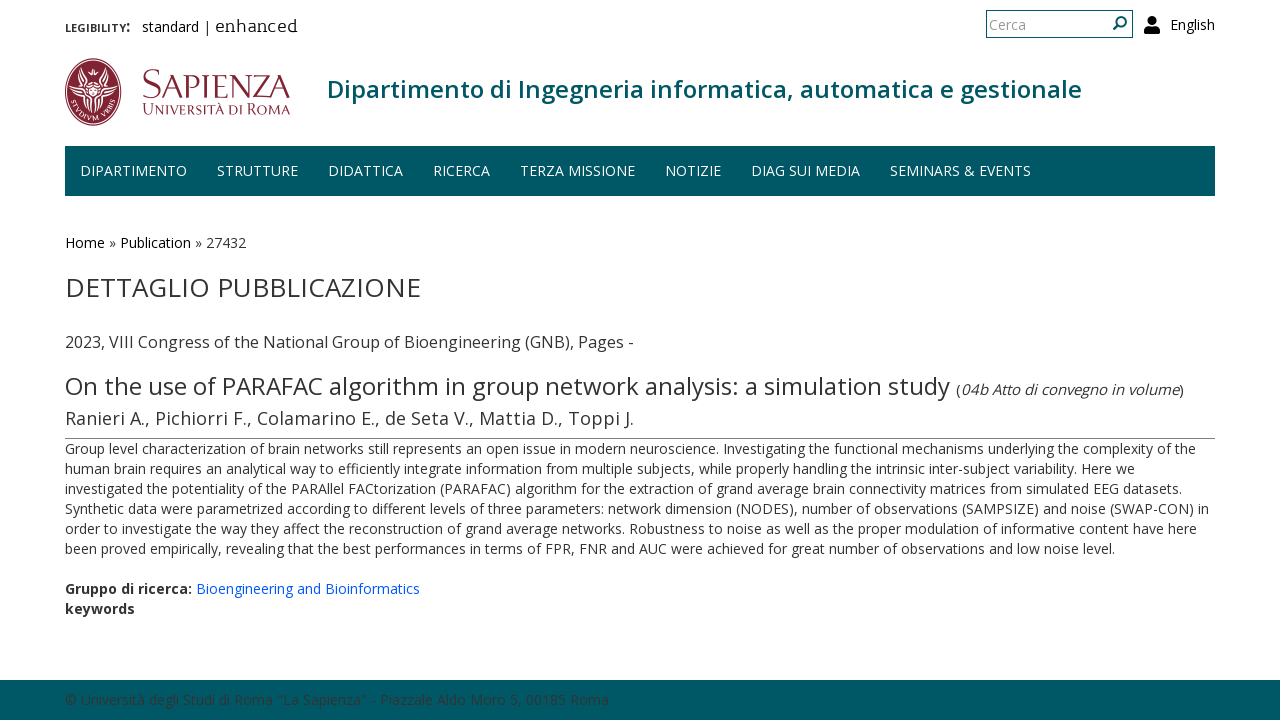

--- FILE ---
content_type: text/html; charset=utf-8
request_url: https://www.diag.uniroma1.it/publication/27432
body_size: 6364
content:
<!DOCTYPE html>
<html lang="it" dir="ltr" prefix="content: http://purl.org/rss/1.0/modules/content/ dc: http://purl.org/dc/terms/ foaf: http://xmlns.com/foaf/0.1/ og: http://ogp.me/ns# rdfs: http://www.w3.org/2000/01/rdf-schema# sioc: http://rdfs.org/sioc/ns# sioct: http://rdfs.org/sioc/types# skos: http://www.w3.org/2004/02/skos/core# xsd: http://www.w3.org/2001/XMLSchema#">
  <head>
    <link rel="profile" href="http://www.w3.org/1999/xhtml/vocab" />
    <meta charset="utf-8">
    <meta name="viewport" content="width=device-width, initial-scale=1.0">
    <meta http-equiv="X-UA-Compatible" content="IE=edge">
    <meta http-equiv="Content-Type" content="text/html; charset=utf-8" />
<meta name="Generator" content="Drupal 7 (http://drupal.org)" />
<link rel="shortcut icon" href="https://www.diag.uniroma1.it/sites/all/themes/sapienza_bootstrap/favicon.ico" type="image/vnd.microsoft.icon" />
    <title>Dettaglio pubblicazione | Dipartimento di Ingegneria informatica, automatica e gestionale</title>
    <link rel="stylesheet" href="https://fonts.googleapis.com/css?family=Open+Sans:400,300,600,700,800">
    <link rel="stylesheet" href="https://netdna.bootstrapcdn.com/font-awesome/4.0.3/css/font-awesome.css">
    <style>
@import url("https://www.diag.uniroma1.it/modules/system/system.base.css?t55nr1");
</style>
<style>
@import url("https://www.diag.uniroma1.it/sites/all/modules/colorbox_node/colorbox_node.css?t55nr1");
@import url("https://www.diag.uniroma1.it/modules/field/theme/field.css?t55nr1");
@import url("https://www.diag.uniroma1.it/modules/node/node.css?t55nr1");
@import url("https://www.diag.uniroma1.it/sites/all/modules/uniroma1/sapienza_bootstrap_target_box/css/target-boxes.css?t55nr1");
@import url("https://www.diag.uniroma1.it/sites/all/modules/youtube/css/youtube.css?t55nr1");
@import url("https://www.diag.uniroma1.it/sites/all/modules/views/css/views.css?t55nr1");
</style>
<style>
@import url("https://www.diag.uniroma1.it/sites/all/modules/colorbox/styles/default/colorbox_style.css?t55nr1");
@import url("https://www.diag.uniroma1.it/sites/all/modules/ctools/css/ctools.css?t55nr1");
</style>
<link type="text/css" rel="stylesheet" href="https://www.diag.uniroma1.it/sites/all/modules/popup/popup.css?t55nr1" media="all" />
<style>
@import url("https://www.diag.uniroma1.it/modules/locale/locale.css?t55nr1");
</style>
<link type="text/css" rel="stylesheet" href="//cdn.jsdelivr.net/bootstrap/3.3.5/css/bootstrap.css" media="all" />
<style>
@import url("https://www.diag.uniroma1.it/sites/all/themes/bootstrap/css/3.3.5/overrides.min.css?t55nr1");
@import url("https://www.diag.uniroma1.it/sites/all/themes/sapienza_bootstrap/css/style.css?t55nr1");
@import url("https://www.diag.uniroma1.it/sites/all/themes/sapienza_bootstrap/css/header.css?t55nr1");
@import url("https://www.diag.uniroma1.it/sites/all/themes/sapienza_bootstrap/css/page.css?t55nr1");
@import url("https://www.diag.uniroma1.it/sites/all/themes/sapienza_bootstrap/css/sidebars.css?t55nr1");
@import url("https://www.diag.uniroma1.it/sites/all/themes/sapienza_bootstrap/css/news.css?t55nr1");
@import url("https://www.diag.uniroma1.it/sites/all/themes/sapienza_bootstrap/css/hero.css?t55nr1");
@import url("https://www.diag.uniroma1.it/sites/all/themes/sapienza_bootstrap/css/footer.css?t55nr1");
@import url("https://www.diag.uniroma1.it/sites/all/themes/sapienza_bootstrap/css/modules.css?t55nr1");
@import url("https://www.diag.uniroma1.it/sites/all/themes/sapienza_bootstrap/css/search.css?t55nr1");
@import url("https://www.diag.uniroma1.it/sites/all/themes/sapienza_bootstrap/addons/bootstrap/jquery.smartmenus.bootstrap.css?t55nr1");
</style>
<style>
@import url("https://www.diag.uniroma1.it/sites/default/files/fontyourface/font.css?t55nr1");
@import url("https://www.diag.uniroma1.it/sites/default/files/fontyourface/local_fonts/Biancoenero_Regular-normal-normal/stylesheet.css?t55nr1");
</style>
<link type="text/css" rel="stylesheet" href="https://www.diag.uniroma1.it/styleswitcher/css/sapienza_bootstrap?t55nr1" media="all" id="styleswitcher-css" />
    <!-- HTML5 element support for IE6-8 -->
    <!--[if lt IE 9]>
      <script src="https://cdn.jsdelivr.net/html5shiv/3.7.3/html5shiv-printshiv.min.js"></script>
    <![endif]-->
    <script src="//code.jquery.com/jquery-1.9.1.min.js"></script>
<script>window.jQuery || document.write("<script src='/sites/all/modules/jquery_update/replace/jquery/1.9/jquery.min.js'>\x3C/script>")</script>
<script src="https://www.diag.uniroma1.it/misc/jquery-extend-3.4.0.js?v=1.9.1"></script>
<script src="https://www.diag.uniroma1.it/misc/jquery-html-prefilter-3.5.0-backport.js?v=1.9.1"></script>
<script src="https://www.diag.uniroma1.it/misc/jquery.once.js?v=1.2"></script>
<script src="https://www.diag.uniroma1.it/misc/drupal.js?t55nr1"></script>
<script src="https://www.diag.uniroma1.it/sites/all/modules/jquery_dollar/jquery_dollar.js?t55nr1"></script>
<script src="https://www.diag.uniroma1.it/misc/ajax.js?v=7.94"></script>
<script src="https://www.diag.uniroma1.it/sites/all/modules/jquery_update/js/jquery_update.js?v=0.0.1"></script>
<script src="//cdn.jsdelivr.net/bootstrap/3.3.5/js/bootstrap.js"></script>
<script src="https://www.diag.uniroma1.it/sites/all/modules/uniroma1/sapienza_bootstrap_target_box/js/target-boxes.js?t55nr1"></script>
<script src="https://www.diag.uniroma1.it/sites/default/files/languages/it_x0eBXRcG7FIWVj9BxIdd4tO6tfJmSg7-LMTtkVxNu2w.js?t55nr1"></script>
<script src="https://www.diag.uniroma1.it/sites/all/libraries/colorbox/jquery.colorbox-min.js?t55nr1"></script>
<script src="https://www.diag.uniroma1.it/sites/all/modules/colorbox/js/colorbox.js?t55nr1"></script>
<script src="https://www.diag.uniroma1.it/sites/all/modules/colorbox/styles/default/colorbox_style.js?t55nr1"></script>
<script src="https://www.diag.uniroma1.it/sites/all/modules/colorbox/js/colorbox_load.js?t55nr1"></script>
<script src="https://www.diag.uniroma1.it/sites/all/modules/jcaption/jcaption.js?t55nr1"></script>
<script src="https://www.diag.uniroma1.it/sites/all/modules/popup/popup.js?t55nr1"></script>
<script src="https://www.diag.uniroma1.it/sites/all/themes/bootstrap/js/misc/_progress.js?v=7.94"></script>
<script src="https://www.diag.uniroma1.it/sites/all/modules/colorbox_node/colorbox_node.js?t55nr1"></script>
<script src="https://www.diag.uniroma1.it/sites/all/themes/sapienza_bootstrap/js/libraries/css3-mediaqueries.js?t55nr1"></script>
<script src="https://www.diag.uniroma1.it/sites/all/themes/sapienza_bootstrap/js/libraries/html5shiv.min.js?t55nr1"></script>
<script src="https://www.diag.uniroma1.it/sites/all/themes/sapienza_bootstrap/js/libraries/jquery.matchHeight-min.js?t55nr1"></script>
<script src="https://www.diag.uniroma1.it/sites/all/themes/sapienza_bootstrap/js/libraries/modernizr.min.js?t55nr1"></script>
<script src="https://www.diag.uniroma1.it/sites/all/themes/sapienza_bootstrap/js/libraries/respond.js?t55nr1"></script>
<script src="https://www.diag.uniroma1.it/sites/all/themes/sapienza_bootstrap/js/compatibility.js?t55nr1"></script>
<script src="https://www.diag.uniroma1.it/sites/all/themes/sapienza_bootstrap/js/home.js?t55nr1"></script>
<script src="https://www.diag.uniroma1.it/sites/all/themes/sapienza_bootstrap/js/header.js?t55nr1"></script>
<script src="https://www.diag.uniroma1.it/sites/all/themes/sapienza_bootstrap/jquery.smartmenus.js?t55nr1"></script>
<script src="https://www.diag.uniroma1.it/sites/all/themes/sapienza_bootstrap/addons/bootstrap/jquery.smartmenus.bootstrap.js?t55nr1"></script>
<script src="https://www.diag.uniroma1.it/sites/all/themes/bootstrap/js/misc/ajax.js?t55nr1"></script>
<script>jQuery.extend(Drupal.settings, {"basePath":"\/","pathPrefix":"","setHasJsCookie":0,"ajaxPageState":{"theme":"sapienza_bootstrap","theme_token":"rEQEe-e-DKgKU-tV5o2chK8gZrLzV3ZfQGZ_WFs_sqk","jquery_version":"1.9","js":{"https:\/\/use.fontawesome.com\/releases\/v5.11.2\/js\/all.js":1,"sites\/all\/themes\/bootstrap\/js\/bootstrap.js":1,"\/\/code.jquery.com\/jquery-1.9.1.min.js":1,"0":1,"misc\/jquery-extend-3.4.0.js":1,"misc\/jquery-html-prefilter-3.5.0-backport.js":1,"misc\/jquery.once.js":1,"misc\/drupal.js":1,"sites\/all\/modules\/jquery_dollar\/jquery_dollar.js":1,"misc\/ajax.js":1,"sites\/all\/modules\/jquery_update\/js\/jquery_update.js":1,"\/\/cdn.jsdelivr.net\/bootstrap\/3.3.5\/js\/bootstrap.js":1,"sites\/all\/modules\/uniroma1\/sapienza_bootstrap_target_box\/js\/target-boxes.js":1,"public:\/\/languages\/it_x0eBXRcG7FIWVj9BxIdd4tO6tfJmSg7-LMTtkVxNu2w.js":1,"sites\/all\/libraries\/colorbox\/jquery.colorbox-min.js":1,"sites\/all\/modules\/colorbox\/js\/colorbox.js":1,"sites\/all\/modules\/colorbox\/styles\/default\/colorbox_style.js":1,"sites\/all\/modules\/colorbox\/js\/colorbox_load.js":1,"sites\/all\/modules\/jcaption\/jcaption.js":1,"sites\/all\/modules\/popup\/popup.js":1,"sites\/all\/themes\/bootstrap\/js\/misc\/_progress.js":1,"sites\/all\/modules\/colorbox_node\/colorbox_node.js":1,"sites\/all\/themes\/sapienza_bootstrap\/js\/libraries\/css3-mediaqueries.js":1,"sites\/all\/themes\/sapienza_bootstrap\/js\/libraries\/html5shiv.min.js":1,"sites\/all\/themes\/sapienza_bootstrap\/js\/libraries\/jquery.matchHeight-min.js":1,"sites\/all\/themes\/sapienza_bootstrap\/js\/libraries\/modernizr.min.js":1,"sites\/all\/themes\/sapienza_bootstrap\/js\/libraries\/respond.js":1,"sites\/all\/themes\/sapienza_bootstrap\/js\/compatibility.js":1,"sites\/all\/themes\/sapienza_bootstrap\/js\/home.js":1,"sites\/all\/themes\/sapienza_bootstrap\/js\/header.js":1,"sites\/all\/themes\/sapienza_bootstrap\/jquery.smartmenus.js":1,"sites\/all\/themes\/sapienza_bootstrap\/addons\/bootstrap\/jquery.smartmenus.bootstrap.js":1,"sites\/all\/themes\/bootstrap\/js\/misc\/ajax.js":1},"css":{"modules\/system\/system.base.css":1,"sites\/all\/modules\/colorbox_node\/colorbox_node.css":1,"modules\/field\/theme\/field.css":1,"modules\/node\/node.css":1,"sites\/all\/modules\/uniroma1\/sapienza_bootstrap_target_box\/css\/target-boxes.css":1,"sites\/all\/modules\/youtube\/css\/youtube.css":1,"sites\/all\/modules\/views\/css\/views.css":1,"sites\/all\/modules\/colorbox\/styles\/default\/colorbox_style.css":1,"sites\/all\/modules\/ctools\/css\/ctools.css":1,"sites\/all\/modules\/popup\/popup.css":1,"modules\/locale\/locale.css":1,"\/\/cdn.jsdelivr.net\/bootstrap\/3.3.5\/css\/bootstrap.css":1,"sites\/all\/themes\/bootstrap\/css\/3.3.5\/overrides.min.css":1,"sites\/all\/themes\/sapienza_bootstrap\/css\/style.css":1,"sites\/all\/themes\/sapienza_bootstrap\/css\/header.css":1,"sites\/all\/themes\/sapienza_bootstrap\/css\/page.css":1,"sites\/all\/themes\/sapienza_bootstrap\/css\/sidebars.css":1,"sites\/all\/themes\/sapienza_bootstrap\/css\/news.css":1,"sites\/all\/themes\/sapienza_bootstrap\/css\/hero.css":1,"sites\/all\/themes\/sapienza_bootstrap\/css\/footer.css":1,"sites\/all\/themes\/sapienza_bootstrap\/css\/modules.css":1,"sites\/all\/themes\/sapienza_bootstrap\/css\/search.css":1,"sites\/all\/themes\/sapienza_bootstrap\/addons\/bootstrap\/jquery.smartmenus.bootstrap.css":1,"sites\/default\/files\/fontyourface\/font.css":1,"public:\/\/fontyourface\/local_fonts\/Biancoenero_Regular-normal-normal\/stylesheet.css":1,"https:\/\/www.diag.uniroma1.it\/styleswitcher\/css\/sapienza_bootstrap":1}},"colorbox":{"opacity":"0.85","current":"{current} of {total}","previous":"\u00ab Prev","next":"Next \u00bb","close":"Chiudi","maxWidth":"98%","maxHeight":"98%","fixed":true,"mobiledetect":true,"mobiledevicewidth":"480px"},"jcaption":{"jcaption_selectors":[],"jcaption_alt_title":"title","jcaption_requireText":1,"jcaption_copyStyle":1,"jcaption_removeStyle":0,"jcaption_removeClass":0,"jcaption_removeAlign":0,"jcaption_copyAlignmentToClass":1,"jcaption_copyFloatToClass":1,"jcaption_copyClassToClass":1,"jcaption_autoWidth":1,"jcaption_keepLink":0,"jcaption_styleMarkup":"font-size: 11px; color: #888888; font-style: italic; ","jcaption_animate":0,"jcaption_showDuration":"200","jcaption_hideDuration":"200"},"popup":{"effects":{"show":{"default":"this.body.show();","fade":"\n        if (this.opacity){\n          this.body.fadeTo(\u0027medium\u0027,this.opacity);\n        }else{\n          this.body.fadeIn(\u0027medium\u0027);\n        }","slide-down":"this.body.slideDown(\u0027medium\u0027)","slide-down-fade":"\n        this.body.animate(\n          {\n            height:\u0027show\u0027,\n            opacity:(this.opacity ? this.opacity : \u0027show\u0027)\n          }, \u0027medium\u0027\n        );"},"hide":{"default":"this.body.hide();","fade":"this.body.fadeOut(\u0027medium\u0027);","slide-down":"this.body.slideUp(\u0027medium\u0027);","slide-down-fade":"\n        this.body.animate(\n          {\n            height:\u0027hide\u0027,\n            opacity:\u0027hide\u0027\n          }, \u0027medium\u0027\n        );"}},"linger":250,"delay":0},"urlIsAjaxTrusted":{"\/publication\/27432":true},"colorbox_node":{"width":"600px","height":"600px"},"bootstrap":{"anchorsFix":"0","anchorsSmoothScrolling":"0","formHasError":1,"popoverEnabled":1,"popoverOptions":{"animation":1,"html":0,"placement":"right","selector":"","trigger":"click","triggerAutoclose":1,"title":"","content":"","delay":0,"container":"body"},"tooltipEnabled":1,"tooltipOptions":{"animation":1,"html":0,"placement":"auto left","selector":"","trigger":"hover focus","delay":0,"container":"body"}}});</script>
  </head>
  <body class="navbar-is-fixed-top html not-front not-logged-in no-sidebars page-publication page-publication- page-publication-27432 i18n-it dipartimento site-name-lines-1">
    <div id="skip-link">
      <a href="#main-content" class="element-invisible element-focusable">Salta al contenuto principale</a>
    </div>
        <header id="navbar" role="banner" class="navbar navbar-fixed-top navbar-default">
  <div class="container">

              <div class="region region-header-top">
    <section id="block-locale-language-content" class="block block-locale clearfix">

      
  <ul class="language-switcher-locale-url"><li class="en first"><a href="/en/publication/27432" class="language-link" xml:lang="en">English</a></li>
<li class="it last active"><a href="/publication/27432" class="language-link active" xml:lang="it">Italiano</a></li>
</ul>
</section>
<section id="block-search-form" class="block block-search clearfix">

      
  <form class="form-search content-search" action="/publication/27432" method="post" id="search-block-form" accept-charset="UTF-8"><div><div>
      <h2 class="element-invisible">Form di ricerca</h2>
    <div class="input-group"><input title="Inserisci i termini da cercare." placeholder="Cerca" class="form-control form-text" type="text" id="edit-search-block-form--2" name="search_block_form" value="" size="15" maxlength="128" /><span class="input-group-btn"><button type="submit" class="btn btn-primary"><span class="icon glyphicon glyphicon-search" aria-hidden="true"></span>
</button></span></div><div class="form-actions form-wrapper form-group" id="edit-actions"><button class="element-invisible btn btn-primary form-submit" type="submit" id="edit-submit" name="op" value="Cerca">Cerca</button>
</div><input type="hidden" name="form_build_id" value="form-_hvhEEguV-qzQIrRR7_hzMT3U6BnYKfjfCP6BrGjWeY" />
<input type="hidden" name="form_id" value="search_block_form" />
</div>
</div></form>
</section>
<section id="block-block-36" class="block block-block clearfix">

      
  <a href="/user"><i class="fa fa-user fa-lg"></i></a><style>
#block-block-36 {
    float: right;
    margin: 5px 0 0 11px;
}
</style>
</section>
<section id="block-block-48" class="block block-block clearfix">

      
  <p><span style="font-size:16px;"><strong style="font-variant: small-caps;">legibility:&nbsp;&nbsp;</strong></span> <a href="https://www.diag.uniroma1.it/styleswitcher/switch/sapienza_bootstrap/custom/default?destination=/publication/27432">standard</a>&nbsp;|&nbsp;<a href="https://www.diag.uniroma1.it/styleswitcher/switch/sapienza_bootstrap/theme/alta-leggibilita?destination=/publication/27432" style="font-family: 'Biancoenero Regular'; font-size: 1.3em;">enhanced</a></p>
</section>
  </div>
    
    <div class="navbar-header">

              <a href="https://www.uniroma1.it/it/">
          <img class="logo pull-left" src="https://www.diag.uniroma1.it/sites/all/themes/sapienza_bootstrap/logo.png" alt="Uniroma 1" />
        </a>
      
              <h1 class="name navbar-brand">
          <a href="/" title="Home Page">Dipartimento di Ingegneria informatica, automatica e gestionale</a>        </h1>
      
      
              <button type="button" class="navbar-toggle" data-toggle="collapse" data-target="#navbar-collapse">
          <span class="sr-only">Toggle navigation</span>
          <span class="icon-bar"></span>
          <span class="icon-bar"></span>
          <span class="icon-bar"></span>
        </button>
          </div>

          <div class="navbar-collapse collapse" id="navbar-collapse">
        <nav role="navigation">
                      <ul class="menu nav navbar-nav"><li class="first expanded dropdown"><a href="/#" title="" data-target="#" class="dropdown-toggle nolink" data-toggle="dropdown" tabindex="0">Dipartimento <span class="caret"></span></a><ul class="dropdown-menu"><li class="first leaf"><a href="/home">Home</a></li>
<li class="leaf"><a href="/chi-siamo">Chi siamo</a></li>
<li class="leaf"><a href="/dove-siamo">Dove siamo</a></li>
<li class="collapsed"><a href="/governo">Governo</a></li>
<li class="collapsed"><a href="/persone">Persone</a></li>
<li class="leaf"><a href="/uffici">Uffici</a></li>
<li class="leaf"><a href="/trasparenza-0">Trasparenza</a></li>
<li class="leaf"><a href="/bandi_diag" title="">Bandi</a></li>
<li class="last leaf"><a href="/commissioni-diag">Commissioni</a></li>
</ul></li>
<li class="expanded dropdown"><a href="/strutture" data-target="#" class="dropdown-toggle" data-toggle="dropdown">Strutture <span class="caret"></span></a><ul class="dropdown-menu"><li class="first leaf"><a href="/laboratori">Laboratori</a></li>
<li class="leaf"><a href="/aule">Aule</a></li>
<li class="last leaf"><a href="https://www.diag.uniroma1.it/biblio_diag/home" title="">Biblioteca</a></li>
</ul></li>
<li class="expanded"><a href="/didattica">Didattica</a></li>
<li class="expanded dropdown"><a href="/#" title="" data-target="#" class="dropdown-toggle nolink" data-toggle="dropdown" tabindex="0">Ricerca <span class="caret"></span></a><ul class="dropdown-menu"><li class="first leaf"><a href="/ricerca">Panoramica</a></li>
<li class="leaf"><a href="/aree-di-ricerca">Aree di ricerca</a></li>
<li class="leaf"><a href="/gruppi-di-ricerca-page">Gruppi di ricerca</a></li>
<li class="leaf"><a href="/archivio_eventi" title="">Eventi e seminari</a></li>
<li class="leaf"><a href="/progetti-ricerca" title="">Progetti di ricerca</a></li>
<li class="leaf"><a href="/keyword_search" title="">Keyword search</a></li>
<li class="leaf"><a href="/visiting-professors" title="">Visiting professors</a></li>
<li class="leaf"><a href="/tipologia-documenti/research-reports" title="">Research Reports</a></li>
<li class="leaf"><a href="/tipologia-documenti/diag-reports" title="">DIAG Reports</a></li>
<li class="leaf"><a href="/rapporti-tecnici">Technical Reports</a></li>
<li class="leaf"><a href="/centri-interdipartimentali">Centri interdipartimentali</a></li>
<li class="leaf"><a href="/spin">Spin-off</a></li>
<li class="last leaf"><a href="/frequentatori-esterni">Frequentatori esterni</a></li>
</ul></li>
<li class="leaf"><a href="/iniziative-terza-missione">Terza missione</a></li>
<li class="expanded"><a href="/news" title="">Notizie</a></li>
<li class="leaf"><a href="/notizie-media">DIAG sui media</a></li>
<li class="last leaf"><a href="/archivio_eventi" title="">Seminars &amp; events</a></li>
</ul>                                      </nav>
      </div>
      </div>
</header>

<section>
  <div class="container">
        <a id="main-content"></a>
              </div>
</section>

<!--   <section id="breadcrumb">
    <div class="container">
      <ol class="breadcrumb"><li><a href="/publication">Dettaglio pubblicazione</a></li>
<li class="active">Dettaglio pubblicazione</li>
</ol>    </div>
  </section>
 -->

  <section id="tabs">
    <div class="container">
          </div>
  </section>


  <section id="news">
    <div class="container">
        <div class="region region-news">
    <section id="block-easy-breadcrumb-easy-breadcrumb" class="block block-easy-breadcrumb clearfix">

      
    <div itemscope class="easy-breadcrumb" itemtype="http://data-vocabulary.org/Breadcrumb">
          <span itemprop="title"><a href="/" class="easy-breadcrumb_segment easy-breadcrumb_segment-front">Home</a></span>               <span class="easy-breadcrumb_segment-separator">»</span>
                <span itemprop="title"><a href="/publication" class="easy-breadcrumb_segment easy-breadcrumb_segment-1">Publication</a></span>               <span class="easy-breadcrumb_segment-separator">»</span>
                <span class="easy-breadcrumb_segment easy-breadcrumb_segment-title" itemprop="title">27432</span>            </div>

</section>
  </div>
    </div>
  </section>

<div class="main-container container">
  <div class="row">

    
    <section class="col-md-12">
              <h2 class="title">Dettaglio pubblicazione</h2>
              <div class="region region-content">
    <section id="block-block-39" class="block block-block clearfix">

      
  <style type=text/css> 
#news {background: none !important; }
</style>
</section>
<section id="block-system-main" class="block block-system clearfix">

      
  <div class="view view-pubblicazioni-iris view-id-pubblicazioni_iris view-display-id-page_7 banditable view-dom-id-759a468a65582b3d681182c52c804801">
        
  
  
      <div class="view-content">
        <div class="views-row views-row-1 views-row-odd views-row-first views-row-last">
      
  <div class="views-field views-field-field-iris-anno">        <div class="field-content">2023, VIII Congress of the National Group of Bioengineering (GNB), Pages -  </div>  </div>  
  <div class="views-field views-field-title">        <h3 class="field-content">On the use of PARAFAC algorithm in group network analysis: a simulation study <span class="categoria_iris">(<i>04b Atto di convegno in volume</i>)</span></h3>  </div>  
  <div class="views-field views-field-field-iris-contributors">        <h4 class="field-content">Ranieri  A.,  Pichiorri  F.,  Colamarino  E.,  de Seta  V.,  Mattia  D.,  Toppi  J.</h4>  </div>  
  <div class="views-field views-field-body">        <div class="field-content">Group level characterization of brain networks still
represents an open issue in modern neuroscience. Investigating
the functional mechanisms underlying the complexity of the
human brain requires an analytical way to efficiently integrate
information from multiple subjects, while properly handling the
intrinsic inter-subject variability. Here we investigated the
potentiality of the PARAllel FACtorization (PARAFAC)
algorithm for the extraction of grand average brain connectivity
matrices from simulated EEG datasets. Synthetic data were
parametrized according to different levels of three parameters:
network dimension (NODES), number of observations (SAMPSIZE)
and noise (SWAP-CON) in order to investigate the way
they affect the reconstruction of grand average networks.
Robustness to noise as well as the proper modulation of
informative content have here been proved empirically, revealing
that the best performances in terms of FPR, FNR and AUC were
achieved for great number of observations and low noise level.</div>  </div>  
  <div class="views-field views-field-field-iris-doi">        <div class="field-content"></div>  </div>  
  <div class="views-field views-field-field-iris-isbn">        <div class="field-content"></div>  </div>  
  <div class="views-field views-field-field-iris-gruppo-di-ricerca">        <div class="field-content"><strong>Gruppo di ricerca: </strong><a href=/gruppi-di-ricerca/18308>Bioengineering and Bioinformatics</a></div>  </div>  
  <div class="views-field views-field-field-iris-keywords">    <strong class="views-label views-label-field-iris-keywords">keywords</strong>    <div class="field-content"></div>  </div>  </div>
    </div>
  
  
  
  
  
  
</div>
</section>
  </div>
    </section>

    
  </div>
</div>





  <section id="credits">
      <div class="container">
                <div class="row">
                      <div class="col-sm-6">
                <div class="region region-credits-left">
    <section id="block-block-27" class="block block-block clearfix">

      
  © Università degli Studi di Roma "La Sapienza" - Piazzale Aldo Moro 5, 00185 Roma
</section>
  </div>
            </div>
                            </div>
      </div>
  </section>
    <script src="https://use.fontawesome.com/releases/v5.11.2/js/all.js"></script>
<script src="https://www.diag.uniroma1.it/sites/all/themes/bootstrap/js/bootstrap.js?t55nr1"></script>
  </body>
</html>